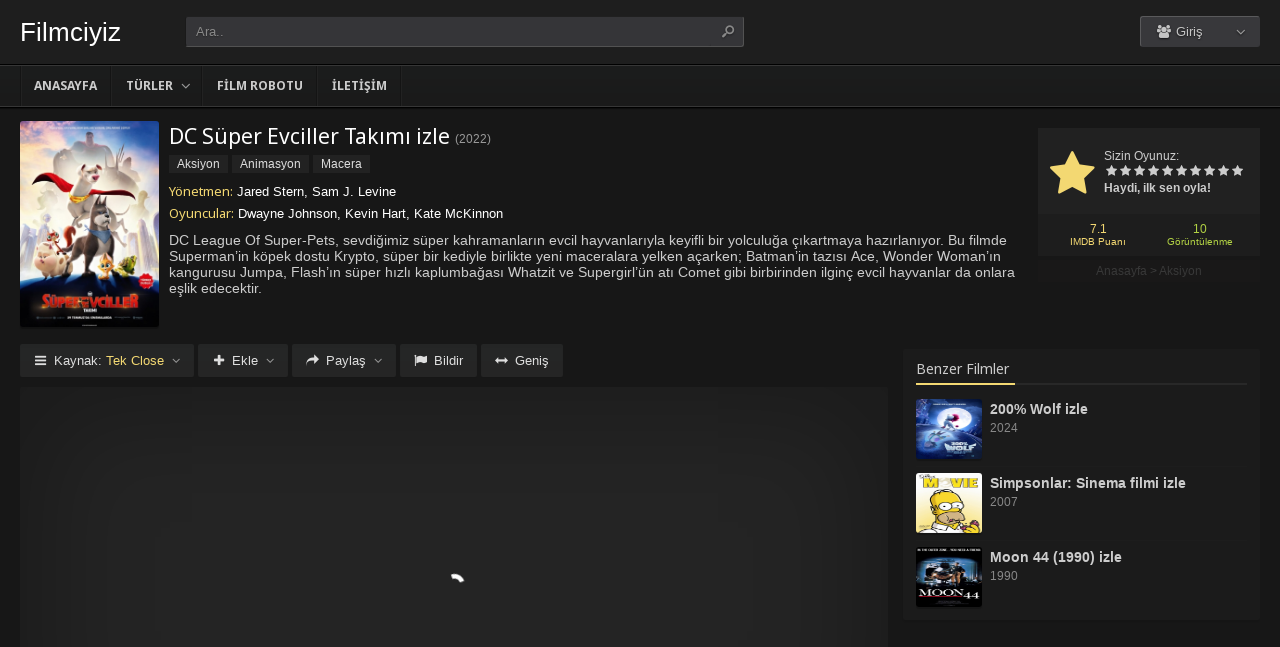

--- FILE ---
content_type: text/html; charset=UTF-8
request_url: https://bizfilmciyiz.com/dc-super-evciller-takimi-izle-2022/
body_size: 8191
content:
<!DOCTYPE html><html lang=tr><head profile=http://gmpg.org/xfn/11><meta charset="UTF-8"><meta name="viewport" content="width=device-width, initial-scale=1, maximum-scale=1"><meta http-equiv="X-UA-Compatible" content="IE=edge,chrome=1"><title>DC Süper Evciller Takımı 2022 Filmi Full izle | Filmciyiz | Kesintisiz Full HD izlemenin en iyi adresi</title><meta name="description" itemprop="description" content="2022 yapımı DC League of Super-Pets filmi - DC Süper Evciller Takımı filmi Türkçe dublaj veya Altyazılı olarak Full HD kalitede kesintisiz 1080p izle."><link rel=canonical href=https://bizfilmciyiz.com/dc-super-evciller-takimi-izle-2022/ ><meta property="og:url" content="https://bizfilmciyiz.com/dc-super-evciller-takimi-izle-2022/"><meta property="og:type" content="video.movie"><meta property="og:site_name" content="Filmciyiz | Kesintisiz Full HD izlemenin en iyi adresi"><meta property="og:title" content="DC Süper Evciller Takımı izle"><meta property="og:description" content="DC League Of Super-Pets, sevdiğimiz süper kahramanların evcil hayvanlarıyla keyifli bir yolculuğa çıkartmaya hazırlanıyor. Bu filmde Superman’in köpek dostu ..."><meta property="og:image" content="https://bizfilmciyiz.com/wp-content/uploads/2023/07/dc-league-of-super-pets-2022.jpg"><meta name='robots' content='max-image-preview:large'><link rel=dns-prefetch href=//fonts.googleapis.com><link rel=alternate type=application/rss+xml title="Filmciyiz | Kesintisiz Full HD izlemenin en iyi adresi &raquo; beslemesi" href=https://bizfilmciyiz.com/feed/ ><link rel=alternate type=application/rss+xml title="Filmciyiz | Kesintisiz Full HD izlemenin en iyi adresi &raquo; yorum beslemesi" href=https://bizfilmciyiz.com/comments/feed/ ><link rel=alternate type=application/rss+xml title="Filmciyiz | Kesintisiz Full HD izlemenin en iyi adresi &raquo; DC Süper Evciller Takımı izle yorum beslemesi" href=https://bizfilmciyiz.com/dc-super-evciller-takimi-izle-2022/feed/ ><link rel=stylesheet id=wp-block-library-css href='https://bizfilmciyiz.com/wp-includes/css/dist/block-library/style.min.css?ver=6.3.1' type=text/css media=all><style id=classic-theme-styles-inline-css>/*! This file is auto-generated */
.wp-block-button__link{color:#fff;background-color:#32373c;border-radius:9999px;box-shadow:none;text-decoration:none;padding:calc(.667em + 2px) calc(1.333em + 2px);font-size:1.125em}.wp-block-file__button{background:#32373c;color:#fff;text-decoration:none}</style><style id=global-styles-inline-css>/*<![CDATA[*/body{--wp--preset--color--black:#000;--wp--preset--color--cyan-bluish-gray:#abb8c3;--wp--preset--color--white:#fff;--wp--preset--color--pale-pink:#f78da7;--wp--preset--color--vivid-red:#cf2e2e;--wp--preset--color--luminous-vivid-orange:#ff6900;--wp--preset--color--luminous-vivid-amber:#fcb900;--wp--preset--color--light-green-cyan:#7bdcb5;--wp--preset--color--vivid-green-cyan:#00d084;--wp--preset--color--pale-cyan-blue:#8ed1fc;--wp--preset--color--vivid-cyan-blue:#0693e3;--wp--preset--color--vivid-purple:#9b51e0;--wp--preset--gradient--vivid-cyan-blue-to-vivid-purple:linear-gradient(135deg,rgba(6,147,227,1) 0%,rgb(155,81,224) 100%);--wp--preset--gradient--light-green-cyan-to-vivid-green-cyan:linear-gradient(135deg,rgb(122,220,180) 0%,rgb(0,208,130) 100%);--wp--preset--gradient--luminous-vivid-amber-to-luminous-vivid-orange:linear-gradient(135deg,rgba(252,185,0,1) 0%,rgba(255,105,0,1) 100%);--wp--preset--gradient--luminous-vivid-orange-to-vivid-red:linear-gradient(135deg,rgba(255,105,0,1) 0%,rgb(207,46,46) 100%);--wp--preset--gradient--very-light-gray-to-cyan-bluish-gray:linear-gradient(135deg,rgb(238,238,238) 0%,rgb(169,184,195) 100%);--wp--preset--gradient--cool-to-warm-spectrum:linear-gradient(135deg,rgb(74,234,220) 0%,rgb(151,120,209) 20%,rgb(207,42,186) 40%,rgb(238,44,130) 60%,rgb(251,105,98) 80%,rgb(254,248,76) 100%);--wp--preset--gradient--blush-light-purple:linear-gradient(135deg,rgb(255,206,236) 0%,rgb(152,150,240) 100%);--wp--preset--gradient--blush-bordeaux:linear-gradient(135deg,rgb(254,205,165) 0%,rgb(254,45,45) 50%,rgb(107,0,62) 100%);--wp--preset--gradient--luminous-dusk:linear-gradient(135deg,rgb(255,203,112) 0%,rgb(199,81,192) 50%,rgb(65,88,208) 100%);--wp--preset--gradient--pale-ocean:linear-gradient(135deg,rgb(255,245,203) 0%,rgb(182,227,212) 50%,rgb(51,167,181) 100%);--wp--preset--gradient--electric-grass:linear-gradient(135deg,rgb(202,248,128) 0%,rgb(113,206,126) 100%);--wp--preset--gradient--midnight:linear-gradient(135deg,rgb(2,3,129) 0%,rgb(40,116,252) 100%);--wp--preset--font-size--small:13px;--wp--preset--font-size--medium:20px;--wp--preset--font-size--large:36px;--wp--preset--font-size--x-large:42px;--wp--preset--spacing--20:0.44rem;--wp--preset--spacing--30:0.67rem;--wp--preset--spacing--40:1rem;--wp--preset--spacing--50:1.5rem;--wp--preset--spacing--60:2.25rem;--wp--preset--spacing--70:3.38rem;--wp--preset--spacing--80:5.06rem;--wp--preset--shadow--natural:6px 6px 9px rgba(0, 0, 0, 0.2);--wp--preset--shadow--deep:12px 12px 50px rgba(0, 0, 0, 0.4);--wp--preset--shadow--sharp:6px 6px 0px rgba(0, 0, 0, 0.2);--wp--preset--shadow--outlined:6px 6px 0px -3px rgba(255, 255, 255, 1), 6px 6px rgba(0, 0, 0, 1);--wp--preset--shadow--crisp:6px 6px 0px rgba(0, 0, 0, 1)}:where(.is-layout-flex){gap:0.5em}:where(.is-layout-grid){gap:0.5em}body .is-layout-flow>.alignleft{float:left;margin-inline-start:0;margin-inline-end:2em}body .is-layout-flow>.alignright{float:right;margin-inline-start:2em;margin-inline-end:0}body .is-layout-flow>.aligncenter{margin-left:auto !important;margin-right:auto !important}body .is-layout-constrained>.alignleft{float:left;margin-inline-start:0;margin-inline-end:2em}body .is-layout-constrained>.alignright{float:right;margin-inline-start:2em;margin-inline-end:0}body .is-layout-constrained>.aligncenter{margin-left:auto !important;margin-right:auto !important}body .is-layout-constrained>:where(:not(.alignleft):not(.alignright):not(.alignfull)){max-width:var(--wp--style--global--content-size);margin-left:auto !important;margin-right:auto !important}body .is-layout-constrained>.alignwide{max-width:var(--wp--style--global--wide-size)}body .is-layout-flex{display:flex}body .is-layout-flex{flex-wrap:wrap;align-items:center}body .is-layout-flex>*{margin:0}body .is-layout-grid{display:grid}body .is-layout-grid>*{margin:0}:where(.wp-block-columns.is-layout-flex){gap:2em}:where(.wp-block-columns.is-layout-grid){gap:2em}:where(.wp-block-post-template.is-layout-flex){gap:1.25em}:where(.wp-block-post-template.is-layout-grid){gap:1.25em}.has-black-color{color:var(--wp--preset--color--black) !important}.has-cyan-bluish-gray-color{color:var(--wp--preset--color--cyan-bluish-gray) !important}.has-white-color{color:var(--wp--preset--color--white) !important}.has-pale-pink-color{color:var(--wp--preset--color--pale-pink) !important}.has-vivid-red-color{color:var(--wp--preset--color--vivid-red) !important}.has-luminous-vivid-orange-color{color:var(--wp--preset--color--luminous-vivid-orange) !important}.has-luminous-vivid-amber-color{color:var(--wp--preset--color--luminous-vivid-amber) !important}.has-light-green-cyan-color{color:var(--wp--preset--color--light-green-cyan) !important}.has-vivid-green-cyan-color{color:var(--wp--preset--color--vivid-green-cyan) !important}.has-pale-cyan-blue-color{color:var(--wp--preset--color--pale-cyan-blue) !important}.has-vivid-cyan-blue-color{color:var(--wp--preset--color--vivid-cyan-blue) !important}.has-vivid-purple-color{color:var(--wp--preset--color--vivid-purple) !important}.has-black-background-color{background-color:var(--wp--preset--color--black) !important}.has-cyan-bluish-gray-background-color{background-color:var(--wp--preset--color--cyan-bluish-gray) !important}.has-white-background-color{background-color:var(--wp--preset--color--white) !important}.has-pale-pink-background-color{background-color:var(--wp--preset--color--pale-pink) !important}.has-vivid-red-background-color{background-color:var(--wp--preset--color--vivid-red) !important}.has-luminous-vivid-orange-background-color{background-color:var(--wp--preset--color--luminous-vivid-orange) !important}.has-luminous-vivid-amber-background-color{background-color:var(--wp--preset--color--luminous-vivid-amber) !important}.has-light-green-cyan-background-color{background-color:var(--wp--preset--color--light-green-cyan) !important}.has-vivid-green-cyan-background-color{background-color:var(--wp--preset--color--vivid-green-cyan) !important}.has-pale-cyan-blue-background-color{background-color:var(--wp--preset--color--pale-cyan-blue) !important}.has-vivid-cyan-blue-background-color{background-color:var(--wp--preset--color--vivid-cyan-blue) !important}.has-vivid-purple-background-color{background-color:var(--wp--preset--color--vivid-purple) !important}.has-black-border-color{border-color:var(--wp--preset--color--black) !important}.has-cyan-bluish-gray-border-color{border-color:var(--wp--preset--color--cyan-bluish-gray) !important}.has-white-border-color{border-color:var(--wp--preset--color--white) !important}.has-pale-pink-border-color{border-color:var(--wp--preset--color--pale-pink) !important}.has-vivid-red-border-color{border-color:var(--wp--preset--color--vivid-red) !important}.has-luminous-vivid-orange-border-color{border-color:var(--wp--preset--color--luminous-vivid-orange) !important}.has-luminous-vivid-amber-border-color{border-color:var(--wp--preset--color--luminous-vivid-amber) !important}.has-light-green-cyan-border-color{border-color:var(--wp--preset--color--light-green-cyan) !important}.has-vivid-green-cyan-border-color{border-color:var(--wp--preset--color--vivid-green-cyan) !important}.has-pale-cyan-blue-border-color{border-color:var(--wp--preset--color--pale-cyan-blue) !important}.has-vivid-cyan-blue-border-color{border-color:var(--wp--preset--color--vivid-cyan-blue) !important}.has-vivid-purple-border-color{border-color:var(--wp--preset--color--vivid-purple) !important}.has-vivid-cyan-blue-to-vivid-purple-gradient-background{background:var(--wp--preset--gradient--vivid-cyan-blue-to-vivid-purple) !important}.has-light-green-cyan-to-vivid-green-cyan-gradient-background{background:var(--wp--preset--gradient--light-green-cyan-to-vivid-green-cyan) !important}.has-luminous-vivid-amber-to-luminous-vivid-orange-gradient-background{background:var(--wp--preset--gradient--luminous-vivid-amber-to-luminous-vivid-orange) !important}.has-luminous-vivid-orange-to-vivid-red-gradient-background{background:var(--wp--preset--gradient--luminous-vivid-orange-to-vivid-red) !important}.has-very-light-gray-to-cyan-bluish-gray-gradient-background{background:var(--wp--preset--gradient--very-light-gray-to-cyan-bluish-gray) !important}.has-cool-to-warm-spectrum-gradient-background{background:var(--wp--preset--gradient--cool-to-warm-spectrum) !important}.has-blush-light-purple-gradient-background{background:var(--wp--preset--gradient--blush-light-purple) !important}.has-blush-bordeaux-gradient-background{background:var(--wp--preset--gradient--blush-bordeaux) !important}.has-luminous-dusk-gradient-background{background:var(--wp--preset--gradient--luminous-dusk) !important}.has-pale-ocean-gradient-background{background:var(--wp--preset--gradient--pale-ocean) !important}.has-electric-grass-gradient-background{background:var(--wp--preset--gradient--electric-grass) !important}.has-midnight-gradient-background{background:var(--wp--preset--gradient--midnight) !important}.has-small-font-size{font-size:var(--wp--preset--font-size--small) !important}.has-medium-font-size{font-size:var(--wp--preset--font-size--medium) !important}.has-large-font-size{font-size:var(--wp--preset--font-size--large) !important}.has-x-large-font-size{font-size:var(--wp--preset--font-size--x-large) !important}.wp-block-navigation a:where(:not(.wp-element-button)){color:inherit}:where(.wp-block-post-template.is-layout-flex){gap:1.25em}:where(.wp-block-post-template.is-layout-grid){gap:1.25em}:where(.wp-block-columns.is-layout-flex){gap:2em}:where(.wp-block-columns.is-layout-grid){gap:2em}.wp-block-pullquote{font-size:1.5em;line-height:1.6}/*]]>*/</style><link rel=stylesheet id=style-css href='https://bizfilmciyiz.com/wp-content/themes/keremiya/css/style.min.css?ver=5.7.0' type=text/css media=all><link rel=stylesheet id=responsive-css href='https://bizfilmciyiz.com/wp-content/themes/keremiya/css/responsive.min.css?ver=5.7.0' type=text/css media=all><link rel=stylesheet id=icon-css href='https://bizfilmciyiz.com/wp-content/themes/keremiya/font/icon/css/keremiya-icons.css?ver=5.7.0' type=text/css media=all><link rel=stylesheet id=Noto-Sans-css href='https://fonts.googleapis.com/css?family=Noto+Sans:400,700' type=text/css media=all> <script src='https://bizfilmciyiz.com/wp-includes/js/jquery/jquery.min.js?ver=3.7.0' id=jquery-core-js></script> <script src='https://bizfilmciyiz.com/wp-includes/js/jquery/jquery-migrate.min.js?ver=3.4.1' id=jquery-migrate-js></script> <link rel=https://api.w.org/ href=https://bizfilmciyiz.com/wp-json/ ><link rel=alternate type=application/json href=https://bizfilmciyiz.com/wp-json/wp/v2/posts/15932><link rel=shortlink href='https://bizfilmciyiz.com/?p=15932'><link rel=alternate type=application/json+oembed href="https://bizfilmciyiz.com/wp-json/oembed/1.0/embed?url=https%3A%2F%2Fbizfilmciyiz.com%2Fdc-super-evciller-takimi-izle-2022%2F"><link rel=alternate type=text/xml+oembed href="https://bizfilmciyiz.com/wp-json/oembed/1.0/embed?url=https%3A%2F%2Fbizfilmciyiz.com%2Fdc-super-evciller-takimi-izle-2022%2F&#038;format=xml"><link rel="shortcut icon" href="https://bizfilmciyiz.com/wp-content/uploads/2023/07/fav.png"> <script>var offtop=80;var sticky_sidebar=true;</script> <style media=screen>.wrapper{padding:0px
20px}.single-content.detail, .content-right .single-content.sidebar{width:100%}.content-left{width:70%}.content-right{width:30%}</style></head><body class="full single"><div id=wrap><div id=header-wrapper><div id=header class=dark><div class="header-content wrapper"><div class=header-left><div class="menu-toogle icon-menu fix-absolute"></div><div class=header-logo><div class=logo-content><a href=https://bizfilmciyiz.com class=logo-text>Filmciyiz</a></div></div><div class="search-toogle icon-search fix-absolute"></div><div class=header-search><div class=hide-overflow><form id=search-form method=get action=https://bizfilmciyiz.com/ > <button type=submit id=search-button><span class=icon-search-1></span></button><div id=search-box> <input type=text value=Ara.. id=s name=s onfocus="if (this.value == 'Ara..') {this.value = '';}" onblur="if (this.value == '') {this.value = 'Ara..';}" autocomplete=off></div></form></div><div id=live-search></div></div></div><div class=header-right><div class=header-user><div class=user-area><div class="user-my-account dropdown "><span class=text><span class=icon-users></span> Giriş</span><div class=list><ul class=login-or-register> <li> <a href=https://bizfilmciyiz.com/kaydol/ class="show-modal register" data-is=#popup data-id=#register-form> <span class=icon-user-plus></span> Kaydol </a> </li> <span class=separator></span><li> <a href=https://bizfilmciyiz.com/uye-girisi/ class="show-modal login" data-is=#popup data-id=#login-form> <span class=icon-lock></span> Giriş Yap </a> </li></ul></div></div></div></div><div class=header-social><div class=header-social-icons></div></div></div></div></div><div id=navbar class="dark dark-border flexcroll"><div class=navbar-in-border><div class="navbar-content wrapper"><div id=nav><ul> <li class="menu-item-home "><a href=https://bizfilmciyiz.com>Anasayfa</a></li> <li id=menu-item-34 class="menu-item menu-item-type-custom menu-item-object-custom menu-item-has-children menu-item-34"><a href=#>Türler</a><ul class="sub-menu flexcroll"> <li id=menu-item-35 class="menu-item menu-item-type-taxonomy menu-item-object-category menu-item-35"><a href=https://bizfilmciyiz.com/film-izle/aile-filmleri/ >Aile</a></li> <li id=menu-item-36 class="menu-item menu-item-type-taxonomy menu-item-object-category current-post-ancestor current-menu-parent current-post-parent menu-item-36"><a href=https://bizfilmciyiz.com/film-izle/aksiyon-filmleri/ >Aksiyon</a></li> <li id=menu-item-37 class="menu-item menu-item-type-taxonomy menu-item-object-category current-post-ancestor current-menu-parent current-post-parent menu-item-37"><a href=https://bizfilmciyiz.com/film-izle/animasyon-filmler/ >Animasyon</a></li> <li id=menu-item-38 class="menu-item menu-item-type-taxonomy menu-item-object-category menu-item-38"><a href=https://bizfilmciyiz.com/film-izle/belgesel-filmler/ >Belgesel</a></li> <li id=menu-item-39 class="menu-item menu-item-type-taxonomy menu-item-object-category menu-item-39"><a href=https://bizfilmciyiz.com/film-izle/bilim-kurgu-filmleri/ >Bilim Kurgu</a></li> <li id=menu-item-40 class="menu-item menu-item-type-taxonomy menu-item-object-category menu-item-40"><a href=https://bizfilmciyiz.com/film-izle/biyografi-filmleri/ >Biyografi</a></li> <li id=menu-item-41 class="menu-item menu-item-type-taxonomy menu-item-object-category menu-item-41"><a href=https://bizfilmciyiz.com/film-izle/dram-filmleri/ >Dram</a></li> <li id=menu-item-42 class="menu-item menu-item-type-taxonomy menu-item-object-category menu-item-42"><a href=https://bizfilmciyiz.com/film-izle/fantastik-filmler/ >Fantastik</a></li> <li id=menu-item-43 class="menu-item menu-item-type-taxonomy menu-item-object-category menu-item-43"><a href=https://bizfilmciyiz.com/film-izle/gerilim-filmleri/ >Gerilim</a></li> <li id=menu-item-44 class="menu-item menu-item-type-taxonomy menu-item-object-category menu-item-44"><a href=https://bizfilmciyiz.com/film-izle/gizem-filmleri/ >Gizem</a></li> <li id=menu-item-45 class="menu-item menu-item-type-taxonomy menu-item-object-category menu-item-45"><a href=https://bizfilmciyiz.com/film-izle/komedi-filmleri/ >Komedi</a></li> <li id=menu-item-46 class="menu-item menu-item-type-taxonomy menu-item-object-category menu-item-46"><a href=https://bizfilmciyiz.com/film-izle/korku-filmleri/ >Korku</a></li> <li id=menu-item-47 class="menu-item menu-item-type-taxonomy menu-item-object-category current-post-ancestor current-menu-parent current-post-parent menu-item-47"><a href=https://bizfilmciyiz.com/film-izle/macera-filmleri/ >Macera</a></li> <li id=menu-item-48 class="menu-item menu-item-type-taxonomy menu-item-object-category menu-item-48"><a href=https://bizfilmciyiz.com/film-izle/muzikal-filmler/ >Müzikal</a></li> <li id=menu-item-49 class="menu-item menu-item-type-taxonomy menu-item-object-category menu-item-49"><a href=https://bizfilmciyiz.com/film-izle/romantik-filmler/ >Romantik</a></li> <li id=menu-item-50 class="menu-item menu-item-type-taxonomy menu-item-object-category menu-item-50"><a href=https://bizfilmciyiz.com/film-izle/savas-filmleri/ >Savaş</a></li> <li id=menu-item-51 class="menu-item menu-item-type-taxonomy menu-item-object-category menu-item-51"><a href=https://bizfilmciyiz.com/film-izle/spor-filmleri/ >Spor</a></li> <li id=menu-item-52 class="menu-item menu-item-type-taxonomy menu-item-object-category menu-item-52"><a href=https://bizfilmciyiz.com/film-izle/suc-filmleri/ >Suç</a></li> <li id=menu-item-53 class="menu-item menu-item-type-taxonomy menu-item-object-category menu-item-53"><a href=https://bizfilmciyiz.com/film-izle/tarih-filmleri/ >Tarih</a></li> <li id=menu-item-54 class="menu-item menu-item-type-taxonomy menu-item-object-category menu-item-54"><a href=https://bizfilmciyiz.com/film-izle/western-filmleri/ >Western</a></li></ul> </li> <li id=menu-item-58 class="menu-item menu-item-type-post_type menu-item-object-page menu-item-58"><a href=https://bizfilmciyiz.com/film-arsivi/ >Film Robotu</a></li> <li id=menu-item-19393 class="menu-item menu-item-type-post_type menu-item-object-page menu-item-19393"><a href=https://bizfilmciyiz.com/bize-yazin/ >İletişim</a></li></ul></div></div></div></div></div><div class=clear></div><div id=content><div class="content wrapper clearfix"><div class="single-content movie"><div class=info-left><div class=poster> <img src=https://bizfilmciyiz.com/wp-content/uploads/2023/07/dc-league-of-super-pets-2022.jpg alt="DC Süper Evciller Takımı izle"></div></div><div class=rating><div class=vote><div class=siteRating itemtype=http://schema.org/AggregateRating itemscope itemprop=aggregateRating><div class=site-vote><span class=icon-star><span class=average></span></span></div><div class=rating-star><span class=your-vote>Sizin Oyunuz: <span></span></span><div class=stars data-id=15932 data-nonce=17af0027e6><a href=# class="icon-star tooltip" title="Oy için tıkla: 1"><span>1</span></a><a href=# class="icon-star tooltip" title="Oy için tıkla: 2"><span>2</span></a><a href=# class="icon-star tooltip" title="Oy için tıkla: 3"><span>3</span></a><a href=# class="icon-star tooltip" title="Oy için tıkla: 4"><span>4</span></a><a href=# class="icon-star tooltip" title="Oy için tıkla: 5"><span>5</span></a><a href=# class="icon-star tooltip" title="Oy için tıkla: 6"><span>6</span></a><a href=# class="icon-star tooltip" title="Oy için tıkla: 7"><span>7</span></a><a href=# class="icon-star tooltip" title="Oy için tıkla: 8"><span>8</span></a><a href=# class="icon-star tooltip" title="Oy için tıkla: 9"><span>9</span></a><a href=# class="icon-star tooltip" title="Oy için tıkla: 10"><span>10</span></a></div></div><div class=details>Haydi, ilk sen oyla!</div></div></div><div class=rating-bottom> <span class=imdb-rating>7.1 <small>IMDB Puanı</small></span>		<span class=views-number>10 <small>Görüntülenme</small></span></div><div xmlns:v=http://rdf.data-vocabulary.org/# class=Breadcrumb><span typeof=v:Breadcrumb><a href=https://bizfilmciyiz.com rel=v:url property=v:title>Anasayfa</a></span> > <span typeof=v:Breadcrumb><a href=https://bizfilmciyiz.com/film-izle/aksiyon-filmleri/ rel=v:url property=v:title>Aksiyon</a></span></div></div><div class=info-right><div class=title><h1>DC Süper Evciller Takımı izle</h1><div class=release>(<a href=https://bizfilmciyiz.com/yapim/2022/ rel=tag>2022</a>)</div></div><div class=categories> <a href=https://bizfilmciyiz.com/film-izle/aksiyon-filmleri/ rel="category tag">Aksiyon</a> <a href=https://bizfilmciyiz.com/film-izle/animasyon-filmler/ rel="category tag">Animasyon</a> <a href=https://bizfilmciyiz.com/film-izle/macera-filmleri/ rel="category tag">Macera</a></div><div class=cast><div class=director><h4>Yönetmen:</h4> <a href=https://bizfilmciyiz.com/yonetmen/jared-stern/ rel=tag>Jared Stern</a>, <a href=https://bizfilmciyiz.com/yonetmen/sam-j-levine/ rel=tag>Sam J. Levine</a></div><div class=actor><h4>Oyuncular:</h4> Dwayne Johnson, Kevin Hart, Kate McKinnon</div></div><div class=excerpt> DC League Of Super-Pets, sevdiğimiz süper kahramanların evcil hayvanlarıyla keyifli bir yolculuğa çıkartmaya hazırlanıyor. Bu filmde Superman’in köpek dostu Krypto, süper bir kediyle birlikte yeni maceralara yelken açarken; Batman’in tazısı Ace, Wonder Woman’ın kangurusu Jumpa, Flash’ın süper hızlı kaplumbağası Whatzit ve Supergirl’ün atı Comet gibi birbirinden ilginç evcil hayvanlar da onlara eşlik edecektir.</div></div></div><div class=content-left><div class="single-content video"><div class="action-buttons clearfix"><div id=action-parts class=action><button class="button source-button arrow-bottom trigger" type=button><span class="icon-menu iconfix">Kaynak: <span class=active-part></span></span></button><div class="popup source-popup"><div class=flexcroll><div class="parts-top clearfix"><div class=parts-name>Kaynak</div><div class=parts-lang>Dil</div><div class=parts-quality>Kalite</div></div><div class=parts-middle><div class="part active"><div class=part-name>Tek Close</div><div class=part-lang><span class=empty>-</span></div><div class=part-quality><span class=empty>-</span></div></div> <a href=https://bizfilmciyiz.com/dc-super-evciller-takimi-izle-2022/2/ class=post-page-numbers><div class="part "><div class=part-name>Fragman</div><div class=part-lang><span class=empty>-</span></div><div class=part-quality><span class=empty>-</span></div></div></a></div></div></div></div><div id=action-addto class=action> <button class="button addto-button arrow-bottom trigger" type=button><span class="icon-plus iconfix">Ekle</span></button><div class="popup addto-popup"><ul><li class="addto-later addto noselect" data-id=15932 data-this=later><span class="icon-clock no-logged-in" data-type=no-logged></span>İzleme Listesi</li><li class="addto-favori addto noselect" data-id=15932 data-this=fav><span class="icon-star no-logged-in" data-type=no-logged></span>Favoriler</li></ul></div></div><div id=action-share class=action> <button class="button share-button arrow-bottom trigger" type=button><span class="icon-share-1 iconfix">Paylaş</span></button><div class="popup share-popup"><ul><li class="share-facebook keremiya-share noselect" data-type=fb><span class=icon-facebook></span>Facebook'ta Paylaş</li><li class="share-twitter keremiya-share noselect" data-type=tw><span class=icon-twitter-bird></span>Twitter'da Paylaş</li><li class="share-gplus keremiya-share noselect" data-type=gp><span class=icon-gplus></span>Google+'da Paylaş</li></ul></div></div><div id=action-report class=action> <button class="button report-button trigger" type=button> <span class="icon-flag iconfix">Bildir</span> </button><div class="popup report-popup"><form id=keremiya-report class=report-form> <input id=report_email class=report-form-email name=report_email value aria-required=true placeholder="E-Posta adresiniz" type=text><p>E-postanız sadece moderatörler tarafından görünür.</p><textarea id=report_excerpt class=report-form-excerpt name=report_excerpt value aria-required=true placeholder="Sorun nedir? Lütfen açıklayın.."></textarea><input type=hidden name=keremiya_action value=report> <input type=hidden name=post_id value=15932> <input type=hidden name=nonce value=e48d4bfb23><button id=submit class="button report-submit-button trigger" type=submit> <span class="icon-right-open iconfix">Gönder</span> </button></form></div></div> <button id=wide class="button wide-button" type=button><span class="icon-resize-horizontal iconfix">Geniş</span></button></div><div class=video-content><div class=autosize-container><p><iframe width=640 height=360 src=https://closeload.com/video/embed/gsKYX79s4YL/ frameborder=0 marginwidth=0 marginheight=0 scrolling=no allowfullscreen></iframe></p></div></div><div class=clear></div></div><div class="single-content tabs"><div class="tab-buttons noselect"> <li data-id=comments class="tab comments-tab active"><span class="icon-chat iconfix">Yorumlar</span></li> <li data-id=details class="tab details-tab"><span class="icon-th-list iconfix">Detaylar</span></li></div></div><div class="single-content detail" id=sss><div id=details class=wrap><h2 class="title"> <span> Detaylar	</span></h2><div class="others no-sr"><div class="diger-adlari info"><h4>Diğer Adları:</h4> DC League of Super-Pets</div></div></div><div id=comments class="wrap active"><div id=respond><div class=col-left><div class=comment-avatar> <img alt src='https://secure.gravatar.com/avatar/?s=64&#038;d=mm&#038;r=g' srcset='https://secure.gravatar.com/avatar/?s=128&#038;d=mm&#038;r=g 2x' class='avatar avatar-64 photo avatar-default' height=64 width=64 loading=lazy decoding=async></div></div><div class=col-right><form action="https://bizfilmciyiz.com/wp-comments-post.php" method=post id=commentform><div id=cancel-comment-reply-link style=display:none> <a rel=nofollow href=#respond class=tooltip title="İptal Et"><span class=icon-cancel></span></a></div><div class=comment-form-comment><textarea id=comment-textarea name=comment aria-required=true placeholder="Hadi hemen bir yorum paylaş."></textarea></div><div class="comment-form-inputs clearfix"><div class=comment-input-hide><div class=comment-form-author> <input id=author name=author value aria-required=true placeholder=İsim type=text></div><div class=comment-form-email> <input id=email name=email value aria-required=true placeholder=E-Posta type=text></div><div class=clear></div></div><p style="display: none;"><input type=hidden id=akismet_comment_nonce name=akismet_comment_nonce value=cd07d4d668></p><p style="display: none !important;"><label>&#916;<textarea name=ak_hp_textarea cols=45 rows=8 maxlength=100></textarea></label><input type=hidden id=ak_js_1 name=ak_js value=32><script>document.getElementById("ak_js_1").setAttribute("value",(new Date()).getTime());</script></p><div class=comment-form-submit> <button name=submit id=submit class="button submit-button" value=Gönder type=submit><span class=icon-right-open>Gönder</span></button> <input type=hidden name=comment_post_ID value=15932 id=comment_post_ID> <input type=hidden name=comment_parent id=comment_parent value=0> <input type=hidden name=keremiya_action id=keremiya_action value=comment></div></div></form></div></div><div class=clear></div><div class=nocomment><p>Henüz hiç yorum yapılmamış. <br> İlk yorumu yapan sen olmak istemez misin?</p></div></div></div></div><div class=content-right><div class="single-content sidebar sticky-sidebar" id=sidebar><div class=clear></div><div class=sidebar-content><div id=similar-movies class=clearfix><div class=top><span>Benzer Filmler</span></div><ul class=flexcroll> <li> <a href=https://bizfilmciyiz.com/200-wolf-izle-2024/ title="200% Wolf izle"><div class=info-left><div class=poster><img src=https://bizfilmciyiz.com/wp-content/uploads/2024/10/200-wolf-2024.jpg alt="200% Wolf izle" width=60px height=70px></div></div><div class=info-right><div class=title>200% Wolf izle</div><div class=release>2024</div></div> </a> </li> <li> <a href=https://bizfilmciyiz.com/simpsonlar-sinema-filmi-izle-2007/ title="Simpsonlar: Sinema filmi izle"><div class=info-left><div class=poster><img src=https://bizfilmciyiz.com/wp-content/uploads/2024/10/the-simpsons-movie-2007.jpg alt="Simpsonlar: Sinema filmi izle" width=60px height=70px></div></div><div class=info-right><div class=title>Simpsonlar: Sinema filmi izle</div><div class=release>2007</div></div> </a> </li> <li> <a href=https://bizfilmciyiz.com/moon-44-izle-1990/ title="Moon 44 (1990) izle"><div class=info-left><div class=poster><img src=https://bizfilmciyiz.com/wp-content/uploads/2024/10/moon-44-1990.jpg alt="Moon 44 (1990) izle" width=60px height=70px></div></div><div class=info-right><div class=title>Moon 44 (1990) izle</div><div class=release>1990</div></div> </a> </li> <li> <a href=https://bizfilmciyiz.com/av-kopegi-benji-izle-1987/ title="Av Köpeği Benji (1987) izle"><div class=info-left><div class=poster><img src=https://bizfilmciyiz.com/wp-content/uploads/2024/10/benji-the-hunted-1987.jpg alt="Av Köpeği Benji (1987) izle" width=60px height=70px></div></div><div class=info-right><div class=title>Av Köpeği Benji (1987) izle</div><div class=release>1987</div></div> </a> </li> <li> <a href=https://bizfilmciyiz.com/bar-fedaisi-2-izle-2006/ title="Bar Fedaisi 2 izle"><div class=info-left><div class=poster><img src=https://bizfilmciyiz.com/wp-content/uploads/2024/10/road-house-2-last-call-2006.jpg alt="Bar Fedaisi 2 izle" width=60px height=70px></div></div><div class=info-right><div class=title>Bar Fedaisi 2 izle</div><div class=release>2006</div></div> </a> </li> <li> <a href=https://bizfilmciyiz.com/son-av-izle-1980/ title="Son Av (1980) izle"><div class=info-left><div class=poster><img src=https://bizfilmciyiz.com/wp-content/uploads/2024/10/the-hunter-1980.jpg alt="Son Av (1980) izle" width=60px height=70px></div></div><div class=info-right><div class=title>Son Av (1980) izle</div><div class=release>1980</div></div> </a> </li></ul></div></div></div></div></div></div><div class=clear></div><div id=footer><div class="footer wrapper clearfix"><div class=footer-info> <a href=https://filmmakinesi.sh/ title=filmmakinesi>filmmakinesi</a><br> <a href=https://www.hdfilmcehennemi.la/ title=hdfilmcehennemi>hdfilmcehennemi</a></div><div class=footer-logo><div class="logo-content center"><a href=https://bizfilmciyiz.com class=logo-text>Filmciyiz</a></div></div><div class=footer-hide style=display:none></div></div></div></div><div id=popup class=modal style=display:none><div class=modal-inner><div class=modal-message style=display:none><div class=message-header></div><div class=message-content></div><div class=message-footer></div> <span class=message-close>Kapat</span></div><div class=modal-header></div><div id=register-form class=modal-form style=display:none><form class=register-form><div class=display-message></div> <input id=register_username class=register-form-author name=register_username value aria-required=true placeholder="Kullanıcı Adı *" type=text> <input id=register_email class=register-form-email name=register_email value aria-required=true placeholder="E-Posta *" type=text> <input id=register_re_email class=register-form-re-email name=register_remail value aria-required=true placeholder="E-Posta Tekrar *" type=text> <input class=register-form-password name=register_password value aria-required=true placeholder="Parola *" type=password> <input class=register-form-confirm name=register_confirm value aria-required=true placeholder="Parola Tekrar *" type=password> <input type=hidden name=keremiya_action value=register> <input type=hidden name=url value=https://bizfilmciyiz.com/ayarlar/ id=redirect-url> <input type=hidden name=nonce value=99fa04519c> <button name=submit id=submit class="button submit-button" type=submit><span class=icon-right-open>Kaydol</span></button></form><div class=modal-footer> Zaten üye misin? <a href=javascript:void(0); class=show-modal data-is=#popup data-id=#login-form>Giriş Yap</a></div></div><div id=login-form class=modal-form style=display:none><form id=user-login class=login-form><div class=display-message></div> <input id=login_username class=login-form-author name=login_username value aria-required=true placeholder="Kullanıcı Adı *" type=text> <input id=login_password class=login-form-password name=login_password value aria-required=true placeholder="Parola *" type=password> <input type=hidden name=keremiya_action value=login> <input type=hidden name=url value=https://bizfilmciyiz.com/dc-super-evciller-takimi-izle-2022/ id=redirect-url> <input type=hidden name=nonce value=99fa04519c> <button name=submit id=submit class="button submit-button" value=Gönder type=submit><span class=icon-right-open>Giriş Yap</span></button><div class=lost-password> <a href="https://bizfilmciyiz.com/loginimsi/?action=lostpassword">Parolanızı mı unuttunuz?</a></div></form><div class=modal-footer> Üye değil misin? <a href=javascript:void(0); class=show-modal data-is=#popup data-id=#register-form>Hemen Kaydol</a></div></div></div><div class=modal-bg></div></div><div id=gallery style=display:none><div class=gallery-inner><div class=gallery-header></div><div class=gallery-content></div><div class=gallery-footer></div></div><div class=gallery-bg></div></div> <script id=keremiya-js-extra>var kL10n={"ajax_url":"https:\/\/bizfilmciyiz.com\/wp-admin\/admin-ajax.php","nonce":"1654eb201c","more":"Daha fazla g\u00f6ster","less":"Daha az g\u00f6ster"};</script> <script src='https://bizfilmciyiz.com/wp-content/themes/keremiya/js/main.min.js?ver=5.8.0' id=keremiya-js></script> <script id=search-js-extra>var sL10n={"api":"https:\/\/bizfilmciyiz.com\/wp-json\/keremiya\/search\/","nonce":"7673bf9482","area":"#live-search","button":"#search-button","more":"%s i\u00e7in daha fazla sonu\u00e7 bul"};</script> <script src='https://bizfilmciyiz.com/wp-content/themes/keremiya/js/live.search.min.js?ver=5.7.0' id=search-js></script> <script src='https://bizfilmciyiz.com/wp-content/themes/keremiya/js/tipsy.min.js?ver=5.8.0' id=tipsy-js></script> <script id=keremiya-postviews-cache-js-extra>var viewsL10n={"post_id":"15932"};</script> <script src='https://bizfilmciyiz.com/wp-content/themes/keremiya/js/postviews-cache.js?ver=1.68' id=keremiya-postviews-cache-js></script> <script src='https://bizfilmciyiz.com/wp-includes/js/comment-reply.min.js?ver=6.3.1' id=comment-reply-js></script> <script defer src='https://bizfilmciyiz.com/wp-content/plugins/akismet/_inc/akismet-frontend.js?ver=1688928351' id=akismet-frontend-js></script> <script defer src="https://static.cloudflareinsights.com/beacon.min.js/vcd15cbe7772f49c399c6a5babf22c1241717689176015" integrity="sha512-ZpsOmlRQV6y907TI0dKBHq9Md29nnaEIPlkf84rnaERnq6zvWvPUqr2ft8M1aS28oN72PdrCzSjY4U6VaAw1EQ==" data-cf-beacon='{"version":"2024.11.0","token":"206b0bc0b77d45c3b0b7acbbf14a3761","r":1,"server_timing":{"name":{"cfCacheStatus":true,"cfEdge":true,"cfExtPri":true,"cfL4":true,"cfOrigin":true,"cfSpeedBrain":true},"location_startswith":null}}' crossorigin="anonymous"></script>
</body></html>